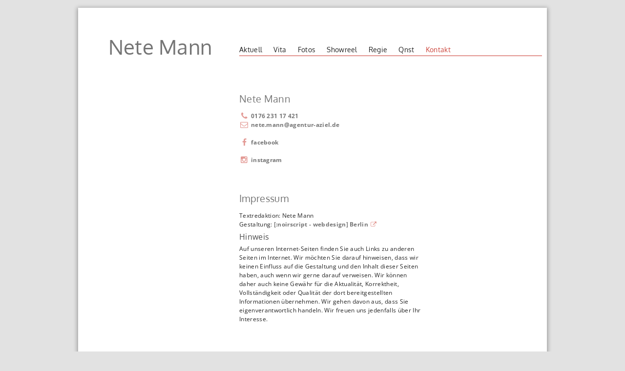

--- FILE ---
content_type: text/html; charset=utf-8
request_url: https://www.nete-mann.de/index.php/kontakt.html
body_size: 2780
content:
<!DOCTYPE html>
<html lang="de">
<head>

      <meta charset="utf-8">
    <title>Kontakt Nete Mann - Nete Mann</title>
    <base href="https://www.nete-mann.de/">

          <meta name="robots" content="index,follow">
      <meta name="description" content="">
      <meta name="keywords" content="">
      <meta name="generator" content="Contao Open Source CMS">
    
    <meta name="viewport" content="width=device-width,initial-scale=1.0">
    <style>#wrapper{width:960px;margin:0 auto}#header{height:8rem}#footer{height:3rem}</style>
<link rel="stylesheet" href="https://netdna.bootstrapcdn.com/font-awesome/4.3.0/css/font-awesome.css">
    <link rel="stylesheet" href="assets/css/b16a6d6b504c.css">
        <script src="assets/js/f0970bc018fa.js"></script>
<link rel="shortcut icon" type="image/x-icon" href="https://www.nete-mann.de/share/favicon-startseite.ico">
<link rel="apple-touch-icon" href="https://www.nete-mann.de/share/favicon-apple-touch-icon-startseite.png">
<meta name="viewport" content="width=device-width, initial-scale=1">

          <!--[if lt IE 9]><script src="assets/html5shiv/3.7.2/html5shiv-printshiv.min.js"></script><![endif]-->
      
</head>
<body id="top" class="mac chrome webkit ch131">

      
    <div id="wrapper">

                        <header id="header">
            <div class="inside">
              
<div class="ce_text grid4 first block">

  
  
      <h1><a href="index.php/startseite.html">Nete Mann</a></h1>  
  
  

</div>

<!-- indexer::stop -->
<nav class="mod_customnav grid8 block">

  
  <a href="index.php/kontakt.html#skipNavigation3" class="invisible">Navigation überspringen</a>

  
<ul class="level_1">
            <li class="first"><a href="index.php/aktuell.html" title="Aktuelles Nete Mann" class="first">Aktuell</a></li>
                <li><a href="index.php/profil.html" title="Vita Nete Mann">Vita</a></li>
                <li><a href="index.php/fotos.html" title="Fotos Nete Mann">Fotos</a></li>
                <li><a href="index.php/showreel.html" title="Video Nete Mann">Showreel</a></li>
                <li class="inszenierungen"><a href="index.php/regie.html" title="Regiearbeiten" class="inszenierungen">Regie</a></li>
                <li><a href="index.php/qnst.html" title="Artwork Nete Mann">Qnst</a></li>
                <li class="active last"><span class="active last">Kontakt</span></li>
      </ul>

  <a id="skipNavigation3" class="invisible">&nbsp;</a>

</nav>
<!-- indexer::continue -->
            </div>
          </header>
              
      
              <div id="container">

                      <div id="main">
              <div class="inside">
                
<div class="mod_article grid12 first last block" id="kontakt">

  
  
<div class="ce_text grid8 offset4 first block">

  
  
      <h3>Nete Mann</h3>
<p><a href="tel:+4917623117421"> <i class="fa fa-phone fa-lg fa-fw"></i> 0176 231 17 421</a></p>
<p><i class="fa fa-envelope-o fa-lg fa-fw"></i> <a href="&#109;&#97;&#105;&#108;&#116;&#111;&#58;&#x6E;&#x65;&#x74;&#x65;&#x2E;&#109;&#97;&#x6E;&#x6E;&#64;&#x61;&#103;&#x65;&#x6E;&#x74;&#117;&#114;&#45;&#x61;&#122;&#x69;&#101;&#108;&#46;&#100;&#x65;" class="email">&#x6E;&#x65;&#x74;&#x65;&#x2E;&#109;&#97;&#x6E;&#x6E;&#64;&#x61;&#103;&#x65;&#x6E;&#x74;&#117;&#114;&#45;&#x61;&#122;&#x69;&#101;&#108;&#46;&#100;&#x65;</a></p>
<p>&nbsp;</p>
<p><a href="https://www.facebook.com/nete.mann.AGENTUR.AZIEL/" target="_blank"><i class="fa fa-facebook fa-lg fa-fw"></i> facebook</a></p>
<p>&nbsp;</p>
<p><a href="https://www.instagram.com/mannnete/?hl=de" target="_blank"><i class="fa fa-instagram fa-lg fa-fw"></i> instagram</a></p>
<p>&nbsp;</p>
<p>&nbsp;</p>
<p>&nbsp;</p>  
  
  

</div>


<div class="ce_text grid5 offset4 first last block" id="impressum">

  
  
      <h3>Impressum</h3>
<p>Textredaktion: Nete Mann</p>
<p style="clear: both;">Gestaltung: <a title="noirscript" href="http://www.noirscript.de/noirscript/webdesign.htm" target="_blank">[:noirscript - webdesign] Berlin <i class="fa fa-external-link fa-fw"></i></a></p>
<h4 class="fix">Hinweis</h4>
<p class="fix">Auf unseren Internet-Seiten finden Sie auch Links zu anderen Seiten im Internet. Wir möchten Sie darauf hinweisen, dass wir keinen Einfluss auf die Gestaltung und den Inhalt dieser Seiten haben, auch wenn wir gerne darauf verweisen. Wir können daher auch keine Gewähr für die Aktualität, Korrektheit, Vollständigkeit oder Qualität der dort bereitgestellten Informationen übernehmen. Wir gehen davon aus, dass Sie eigenverantwortlich handeln. Wir freuen uns jedenfalls über Ihr Interesse.</p>  
  
  

</div>

  
</div>
              </div>
                          </div>
          
                                
                                
        </div>
      
      
                        <footer id="footer">
            <div class="inside">
              
<ul>
	<!-- <li><a href="index.php/profil.html">Home</a></li> -->
	<li><a href="index.php/kontakt.html#impressum">Impressum</a></li>
	<li>•</li>
	<li><a href="index.php/data-privacy.html">Datenschutz</a></li>
	<li>•</li>
	<li><a href="index.php/sitemap.html">Sitemap</a></li>
	<li>•</li>
	<li><a href="index.php/impressum.html">© 2026</a></li>
	<li>•</li>
	<li><a href="index.php/startseite.html">Nete Mann Berlin</a></li>
</ul>            </div>
          </footer>
              
    </div>

      
  
<script src="assets/jquery/ui/1.11.4/jquery-ui.min.js"></script>
<script>
  (function($) {
    $(document).ready(function() {
      $(document).accordion({
        // Put custom options here
        heightStyle: 'content',
        header: 'div.toggler',
        collapsible: true,
        create: function(event, ui) {
          ui.header.addClass('active');
          $('div.toggler').attr('tabindex', 0);
        },
        activate: function(event, ui) {
          ui.newHeader.addClass('active');
          ui.oldHeader.removeClass('active');
          $('div.toggler').attr('tabindex', 0);
        }
      });
    });
  })(jQuery);
</script>

<script src="assets/jquery/mediaelement/2.21.2/js/mediaelement-and-player.min.js"></script>
<script>
  (function($) {
    $(document).ready(function() {
      $('video,audio').mediaelementplayer({
        // Put custom options here
        pluginPath: '/assets/jquery/mediaelement/2.21.2/',
        flashName: 'legacy/flashmediaelement.swf',
        silverlightName: 'legacy/silverlightmediaelement.xap'
      });
    });
  })(jQuery);
</script>

<script>
(function($)
{
    "use strict";

    $(document).ready(function()
    {
        // get all lightbox links
        var $links = $('a[data-lightbox]');

        // process each lightbox link
        $links.each( function()
        {
            // get the link
            var $a = $(this);

            // check for ajax,inline,iframe in lightbox parameter
            if( $a.attr('data-lightbox').indexOf('ajax')   >= 0 ) $a.attr( 'data-lightbox-type', 'ajax'   );
            if( $a.attr('data-lightbox').indexOf('inline') >= 0 ) $a.attr( 'data-lightbox-type', 'inline' );
            if( $a.attr('data-lightbox').indexOf('iframe') >= 0 ) $a.attr( 'data-lightbox-type', 'iframe' );
            if( $a.attr('data-lightbox').indexOf('image')  >= 0 ) $a.attr( 'data-lightbox-type', 'image'  );

            // if no type has been defined at this point, and href is not an image, set type to iframe
            if( typeof $a.attr('data-lightbox-type') === 'undefined' && !/\.(?:jpg|jpeg|gif|png)$/i.test( $a.attr('href') ) )
                $a.attr('data-lightbox-type', 'iframe');

            // set the lightbox parameter as a gallery
            if( $a.attr('data-lightbox').length > 0 && 
                !/(ajax|inline|iframe)/i.test( $a.attr('data-lightbox') ) && 
                typeof $a.attr( 'data-lightbox-gallery' ) === 'undefined' &&
                $('a[data-lightbox="'+$a.attr('data-lightbox')+'"]').length > 1 )
                $a.attr( 'data-lightbox-gallery', $a.attr('data-lightbox') );
        });

        // init nivo lightbox
        $links.nivoLightbox();
    });
})(jQuery);
</script>

<script src="assets/swipe/2.0/js/swipe.min.js"></script>
<script>
  (function($) {
    $(document).ready(function() {
      $('.ce_sliderStart').each(function(i, cte) {
        var s = $('.content-slider', cte)[0],
            c = s.getAttribute('data-config').split(',');
        new Swipe(s, {
          // Put custom options here
          'auto': parseInt(c[0]),
          'speed': parseInt(c[1]),
          'startSlide': parseInt(c[2]),
          'continuous': parseInt(c[3]),
          'menu': $('.slider-control', cte)[0]
        });
      });
    });
  })(jQuery);
</script>

<script src="assets/jquery/tablesorter/2.0.5/js/tablesorter.js"></script>
<script>
  (function($) {
    $(document).ready(function() {
      $('.ce_table .sortable').each(function(i, table) {
        $(table).tablesorter();
      });
    });
  })(jQuery);
</script>

<script>setTimeout(function(){var e=function(e,t){try{var n=new XMLHttpRequest}catch(r){return}n.open("GET",e,!0),n.onreadystatechange=function(){this.readyState==4&&this.status==200&&typeof t=="function"&&t(this.responseText)},n.send()},t="system/cron/cron.";e(t+"txt",function(n){parseInt(n||0)<Math.round(+(new Date)/1e3)-86400&&e(t+"php")})},5e3);</script>

</body>
</html>
